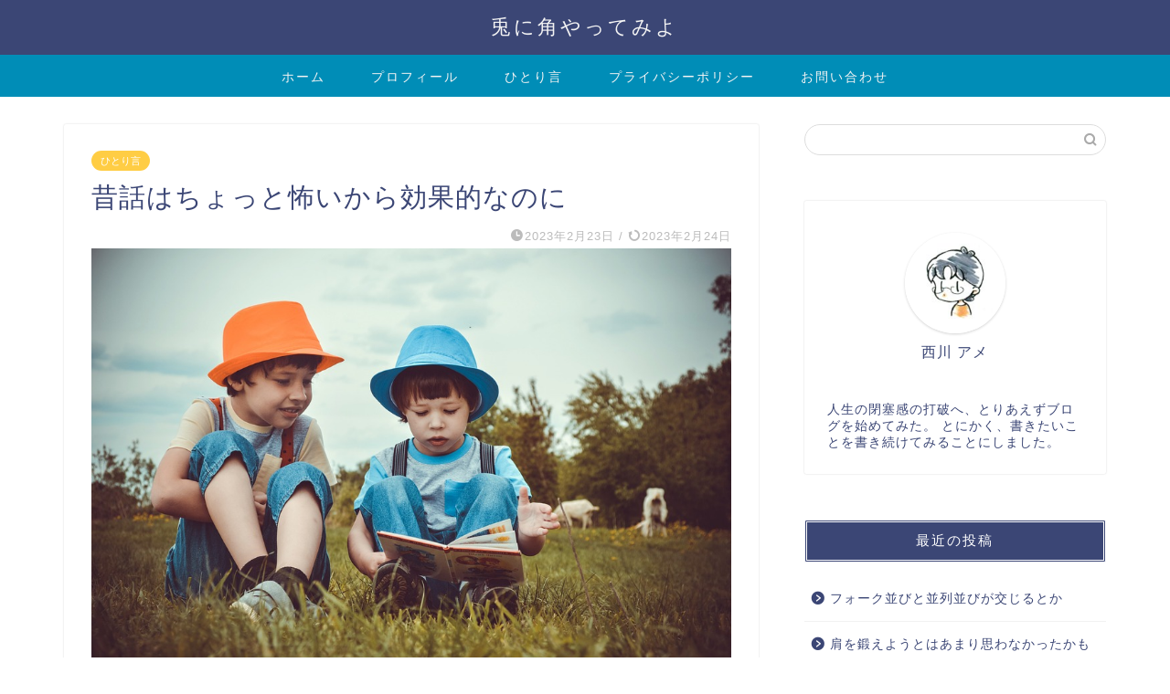

--- FILE ---
content_type: text/html; charset=utf-8
request_url: https://www.google.com/recaptcha/api2/aframe
body_size: 265
content:
<!DOCTYPE HTML><html><head><meta http-equiv="content-type" content="text/html; charset=UTF-8"></head><body><script nonce="sjbv7L_o9M1B3iLgqqu35g">/** Anti-fraud and anti-abuse applications only. See google.com/recaptcha */ try{var clients={'sodar':'https://pagead2.googlesyndication.com/pagead/sodar?'};window.addEventListener("message",function(a){try{if(a.source===window.parent){var b=JSON.parse(a.data);var c=clients[b['id']];if(c){var d=document.createElement('img');d.src=c+b['params']+'&rc='+(localStorage.getItem("rc::a")?sessionStorage.getItem("rc::b"):"");window.document.body.appendChild(d);sessionStorage.setItem("rc::e",parseInt(sessionStorage.getItem("rc::e")||0)+1);localStorage.setItem("rc::h",'1769911109156');}}}catch(b){}});window.parent.postMessage("_grecaptcha_ready", "*");}catch(b){}</script></body></html>

--- FILE ---
content_type: text/javascript; charset=utf-8
request_url: https://www.tonikaku-blog.com/wp-content/cache/autoptimize/autoptimize_single_3a7695bc6d8aef76b95b696f5c82a33e.php?ver=6.9
body_size: 473
content:
(function($){if(navigator.userAgent.indexOf('Android')>0){$("body").addClass("android");}})(jQuery);(function($){var remove=function(){$('#sidebar').removeClass('animate');};setTimeout(remove,1700);})(jQuery);(function($){$(window).scroll(function(){var now=$(window).scrollTop();if(now>600){$('#page-top').fadeIn('slow');}else{$('#page-top').fadeOut('slow');}});$(document).on('click','.totop',function(){$('body,html').animate({scrollTop:0},200);});})(jQuery);(function($){$(window).on('load resize',function(){var eventTrigger=$('.tabBtn-mag li');var parentDiv=$('.toppost-list-box-inner');var hGet=$('.toppost-list-box .autoheight');var childrenH;eventTrigger.on('click',function(){var numver=$(this).index();if($(this).hasClass('first-tab')){return;}else{$('.first-tab').removeClass('first-tab');$(this).addClass('first-tab');$('.hFind').removeClass('hFind');hGet.eq(numver).addClass('hFind');}
childrenH=$('.hFind').outerHeight();parentDiv.css({height:childrenH});});});})(jQuery);(function($){$(document).ready(function(){var w_Size=window.innerWidth;if(w_Size<=838){$(".pconly").remove();}});})(jQuery);(function($){$(document).ready(function(){$('.cps-post-main-box pre').addClass('line-numbers');});})(jQuery);(function($){$('.jin-ac-box01-title').click(function(){$(this).toggleClass("open");$(this).next().toggleClass("open");});$('.jin-ac-box02-title').click(function(){$(this).toggleClass("open");$(this).next().toggleClass("open");});})(jQuery);